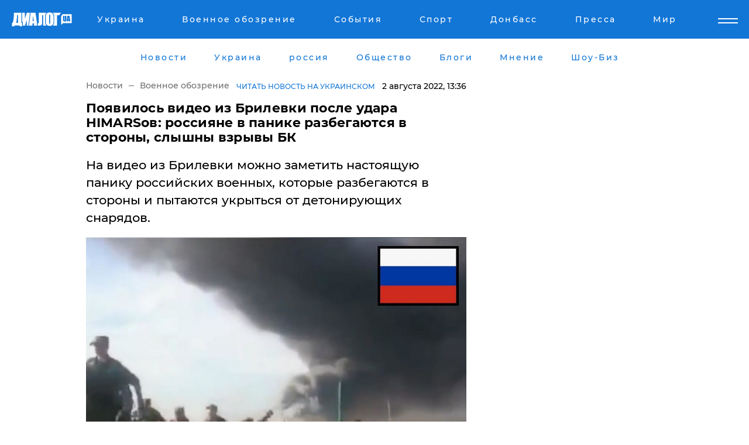

--- FILE ---
content_type: text/html; charset=UTF-8
request_url: https://www.dialog.ua/war/256403_1659436132
body_size: 10778
content:
<!DOCTYPE html>
<html xmlns="http://www.w3.org/1999/xhtml" dir="ltr" lang="ru" xmlns:og="http://ogp.me/ns#">
<head>
    <meta http-equiv="Content-Type" content="text/html; charset=utf-8" />
    <meta name="viewport" content="width=device-width, initial-scale=1">

    <title>Появилось видео из Брилевки после удара HIMARSов: россияне в панике разбегаются в стороны, слышны взрывы БК - | Диалог.UA</title>
    <meta name="description" content="На видео из Брилевки можно заметить настоящую панику российских военных, которые разбегаются в стороны и пытаются укрыться от детонирующих снарядов. ">
    <meta name="keywords" content=", брилевка, всу, HIMARS, война, украина, вс рф, видео укр нет, последние новости дня">
    <link rel="canonical" href="https://www.dialog.ua/war/256403_1659436132"/>
    
                        <link rel="amphtml" href="https://www.dialog.ua/war/256403_1659436132/amp">
            
     <meta http-equiv="x-dns-prefetch-control" content="on">
 <link rel="dns-prefetch" href="//google-analytics.com">
 <link rel="dns-prefetch" href="//connect.facebook.net">
 <link rel="dns-prefetch" href="//securepubads.g.doubleclick.net">
 <link rel="preconnect" href="//securepubads.g.doubleclick.net">
 <link rel="dns-prefetch" href="//cm.g.doubleclick.net">
 <link rel="preconnect" href="//cm.g.doubleclick.net">
 <link rel="dns-prefetch" href="//counter.yadro.ru">
 <link rel="dns-prefetch" href="//www.googletagmanager.com/">
 <link rel='dns-prefetch' href='https://ajax.googleapis.com'/>
    <meta name='yandex-verification' content='7fdab9f0679cc6c0'/>

    <!-- news_keywords (only for news/index) -->
            <meta name="news_keywords" content=", брилевка, всу, HIMARS, война, украина, вс рф, видео укр нет, последние новости дня">
    
    <meta name="author" content="Dialog.ua">
    <link rel="shortcut icon" href="/favicon.ico">

            <link rel="stylesheet" href="/css/style.min.css?ver=12" type="text/css">
    
    <style>
        /** =================== MONTSERRAT =================== **/

        /** Montserrat Thin **/
        @font-face {
            font-family: "Montserrat";
            font-display: swap;
            font-weight: 100;
            font-style: normal;
            src: url("/css/fonts/Montserrat-Thin.woff2") format("woff2"),
            url("/css/fonts/Montserrat-Thin.woff") format("woff");
        }

        /** Montserrat Thin-Italic **/
        @font-face {
            font-family: "Montserrat";
            font-display: swap;
            font-weight: 100;
            font-style: italic;
            src: url("/css/fonts/Montserrat-ThinItalic.woff2") format("woff2"),
            url("/css/fonts/Montserrat-ThinItalic.woff") format("woff");
        }

        /** Montserrat Light **/
        @font-face {
            font-family: "Montserrat";
            font-display: swap;
            font-weight: 300;
            font-style: normal;
            src: url("/css/fonts/Montserrat-Light.woff2") format("woff2"),
            url("/css/fonts/Montserrat-Light.woff") format("woff");
        }

        /** Montserrat Light-Italic **/
        @font-face {
            font-family: "Montserrat";
            font-display: swap;
            font-weight: 300;
            font-style: italic;
            src: url("/css/fonts/Montserrat-LightItalic.woff2") format("woff2"),
            url("/css/fonts/Montserrat-LightItalic.woff") format("woff");
        }


        /** Montserrat Medium **/
        @font-face {
            font-family: "Montserrat";
            font-display: swap;
            font-weight: 500;
            font-style: normal;
            src: url("/css/fonts/Montserrat-Medium.woff2") format("woff2"),
            url("/css/fonts/Montserrat-Medium.woff") format("woff");
        }

        /** Montserrat Bold **/
        @font-face {
            font-family: "Montserrat";
            font-display: swap;
            font-weight: 600;
            font-style: normal;
            src: url("/css/fonts/Montserrat-Bold.woff2") format("woff2"),
            url("/css/fonts/Montserrat-Bold.woff") format("woff");
        }

        /** Montserrat ExtraBold **/
        @font-face {
            font-family: "Montserrat";
            font-display: swap;
            font-weight: 800;
            font-style: normal;
            src: url("/css/fonts/Montserrat-ExtraBold.woff2") format("woff2"),
            url("/css/fonts/Montserrat-ExtraBold.woff") format("woff");
        }
    </style>

    <!-- og meta -->
    <!-- Facebook Meta -->
    <meta property="fb:app_id" content="1010365385685044" />
    <meta property="og:url" content="https://www.dialog.ua/war/256403_1659436132" />
    <meta property="og:site_name" content="Диалог.UA" />
    <meta property="og:title" content='Появилось видео из Брилевки после удара HIMARSов: россияне в панике разбегаются в стороны, слышны взрывы БК' />
    <meta property="og:type" content="article">
    <meta property="og:description" content='На видео из Брилевки можно заметить настоящую панику российских военных, которые разбегаются в стороны и пытаются укрыться от детонирующих снарядов. ' />
    <meta property="og:image" content="https://www.dialog.ua/images/news/d3eb9e4e592846dc5b6c9a6850dea986.jpg" />
            <meta property="og:image:width" content="1000" />
        <meta property="og:image:height" content="720" />
    <!-- Twitter Meta -->
<meta name="twitter:card" content="summary_large_image">
<meta name="twitter:site" content="@Dialog_UA">
<meta name="twitter:creator" content="@Dialog_UA">
<meta name="twitter:title" content="Появилось видео из Брилевки после удара HIMARSов: россияне в панике разбегаются в стороны, слышны взрывы БК">
<meta name="twitter:description" content="На видео из Брилевки можно заметить настоящую панику российских военных, которые разбегаются в стороны и пытаются укрыться от детонирующих снарядов. ">
<meta name="twitter:image" content="https://www.dialog.ua/images/news/d3eb9e4e592846dc5b6c9a6850dea986.jpg">
<meta name="twitter:domain" content="www.dialog.ua>">    <meta name="google-site-verification" content="jZKJrW_rC4oKR50hCSQ9LFM1XjJbWaQQnPgLYvrSx00" />

    <!-- Google tag (gtag.js) -->
    <script async src="https://www.googletagmanager.com/gtag/js?id=G-HJDW518ZWK" type="e91719b410cfb6316d6ba890-text/javascript"></script>
    <script type="e91719b410cfb6316d6ba890-text/javascript">
      window.dataLayer = window.dataLayer || [];
      function gtag(){dataLayer.push(arguments);}
      gtag('js', new Date());

      gtag('config', 'G-HJDW518ZWK');
    </script>
    
    <link rel="manifest" href="/manifest.json">

    <link rel="alternate" hreflang="ru" href="https://www.dialog.ua/war/256403_1659436132" /><link rel="alternate" hreflang="uk" href="https://www.dialog.ua/ukr/war/256403_1659436132" />
    
    <link rel="apple-touch-icon" href="/img/apple-touch-icon.png">

    </head>
<body>
<div class="overlay"></div>

<div class="header_contn">
    <header class="sticky">
        <div class="container">
            <div class="header-content">
                <div class="header-logo">

                    
                    
                    <a href="https://www.dialog.ua" class="logo">
                        <img src="/css/images/logo.svg" class="logo-main" alt="" width="103" height="24">
                    </a>
                </div>

                <nav>
                    <div class="nav-menu">
                        <ul class="main-menu">
                                                                <li><a href="https://www.dialog.ua/ukraine"><span>Украина</span></a></li>
                                                                    <li><a href="https://www.dialog.ua/war"><span>Военное обозрение</span></a></li>
                                                                    <li><a href="https://daily.dialog.ua/"><span>События</span></a></li>
                                                                    <li><a href="https://sport.dialog.ua/"><span>Спорт</span></a></li>
                                                                    <li><a href="https://www.dialog.ua/tag/274"><span>Донбасс</span></a></li>
                                                                    <li><a href="https://www.dialog.ua/press-release"><span>Пресса</span></a></li>
                                                                    <li><a href="https://www.dialog.ua/world"><span>Мир</span></a></li>
                                                        </ul>
                    </div>

                    <span class="mask"></span>
                </nav>

            </div>
    </div>
    <!-- выпадающее меню -->
    <div class="mobile-nav-wrap" role="navigation">
        <div class="mobile-header-nav ">

            <div class="menu-content">

                <div class="mobile-menu-head">

                    <a class="mobile-menu-head__close" href="#">
                        <img src="/css/images/menu-close.svg" alt="">
                    </a>

                    <span class="mobile-menu-head__logo"><a href=""> <img src="/css/images/logo.svg" alt=""></a></span>

                    <div class="language-selection__mob-menu"><a href="">UA</a></div>
                </div>

                
                <div class="menu-column">
                                                                                <span class="menu-column__title">Главная</span>
                                        <ul>

                                                    <li><a href="https://www.dialog.ua/news"><span>Все новости</span></a></li>
                                                    <li><a href="https://www.dialog.ua/russia"><span>россия</span></a></li>
                                                    <li><a href="https://www.dialog.ua/world"><span>Мир</span></a></li>
                                                    <li><a href="https://www.dialog.ua/war"><span>Военное обозрение</span></a></li>
                                                    <li><a href="https://www.dialog.ua/science"><span>Наука и Техника</span></a></li>
                                                    <li><a href="https://www.dialog.ua/business"><span>Экономика</span></a></li>
                                                    <li><a href="https://www.dialog.ua/opinion"><span>Мнение</span></a></li>
                                                    <li><a href="https://www.dialog.ua/blogs"><span>Блоги</span></a></li>
                                                    <li><a href="https://www.dialog.ua/press-release"><span>Пресса</span></a></li>
                                                    <li><a href="https://showbiz.dialog.ua/"><span>Шоу-биз</span></a></li>
                                                    <li><a href="https://www.dialog.ua/health"><span>Здоровье</span></a></li>
                                                    <li><a href="https://www.dialog.ua/ukraine"><span>Украина</span></a></li>
                                                    <li><a href="https://sport.dialog.ua/"><span>Спорт</span></a></li>
                                                    <li><a href="https://www.dialog.ua/culture"><span>Культура</span></a></li>
                                                    <li><a href="https://www.dialog.ua/tag/304"><span>Беларусь</span></a></li>
                                            </ul>
                                    </div>
                
                <div class="menu-column">
                                        <span class="menu-column__title">Города</span>
                                        <ul>

                                                    <li><a href="https://www.dialog.ua/tag/18"><span>Донецк</span></a></li>
                                                    <li><a href="https://www.dialog.ua/tag/28"><span>Луганск</span></a></li>
                                                    <li><a href="https://www.dialog.ua/tag/23"><span>Киев</span></a></li>
                                                    <li><a href="https://www.dialog.ua/tag/29"><span>Харьков</span></a></li>
                                                    <li><a href="https://www.dialog.ua/tag/30"><span>Днепр</span></a></li>
                                                    <li><a href="https://www.dialog.ua/tag/34"><span>Львов</span></a></li>
                                                    <li><a href="https://www.dialog.ua/tag/33"><span>Одесса</span></a></li>
                                            </ul>
                                    </div>
                
                <div class="menu-column">
                                        <span class="menu-column__title">Война на Донбассе и в Крыму</span>
                                        <ul>

                                                    <li><a href="https://www.dialog.ua/tag/154"><span>"ДНР"</span></a></li>
                                                    <li><a href="https://www.dialog.ua/tag/156"><span>"ЛНР"</span></a></li>
                                                    <li><a href="https://www.dialog.ua/tag/2"><span>Оккупация Крыма</span></a></li>
                                                    <li><a href="https://www.dialog.ua/tag/27"><span>Новости Крыма</span></a></li>
                                                    <li><a href="https://www.dialog.ua/tag/274"><span>Донбасс</span></a></li>
                                                    <li><a href="https://www.dialog.ua/tag/116"><span>Армия Украины</span></a></li>
                                            </ul>
                                    </div>
                
                <div class="menu-column">
                                        <span class="menu-column__title">Лайф стайл</span>
                                        <ul>

                                                    <li><a href="https://www.dialog.ua/health"><span>Здоровье</span></a></li>
                                                    <li><a href="https://www.dialog.ua/donation.html"><span>Помощь проекту</span></a></li>
                                                    <li><a href="https://life.dialog.ua/"><span>Стиль Диалога</span></a></li>
                                                    <li><a href="https://showbiz.dialog.ua/"><span>Шоу-биз</span></a></li>
                                                    <li><a href="https://www.dialog.ua/culture"><span>Культура</span></a></li>
                                                    <li><a href="https://news.dialog.ua/"><span>Общество</span></a></li>
                                            </ul>
                                    </div>
                
                <div class="menu-column">
                                        <span class="menu-column__title">Преса</span>
                                        <ul>

                                                    <li><a href="https://www.dialog.ua/press-release"><span>Преса</span></a></li>
                                            </ul>
                                    </div>
                
                <div class="menu-column">
                                        <span class="menu-column__title">Авторское</span>
                                        <ul>

                                                    <li><a href="https://www.dialog.ua/opinion"><span>Мнение</span></a></li>
                                                    <li><a href="https://www.dialog.ua/blogs"><span>Блоги</span></a></li>
                                                    <li><a href="https://www.dialog.ua/tag/63"><span>ИноСМИ</span></a></li>
                                            </ul>
                                    </div>
                
            </div>

        </div>
    </div>

    
        <a class="mobile-menu-toggle js-toggle-menu hamburger-menu button" href="#">
            <span class="menu-item menu-item-1"></span>
            <span class="menu-item"></span>
        </a>

        <div class="language-selection language-selection--mobile">
            <a href="/ukr">
                UA            </a>
        </div>
    </header>
</div>


    <!-- MAIN PART -->
<main class="">
    <div class="container">

        <div class="top-content-menu">
            <div class="top-content-menu__nav">
                <ul>
                                                <li><a href="https://www.dialog.ua/news"><span>Новости</span></a></li>
                                                    <li><a href="https://www.dialog.ua/ukraine"><span>Украина</span></a></li>
                                                    <li><a href="https://www.dialog.ua/russia"><span>россия</span></a></li>
                                                    <li><a href="https://news.dialog.ua"><span>Общество</span></a></li>
                                                    <li><a href="https://www.dialog.ua/blogs"><span>Блоги</span></a></li>
                                                    <li><a href="https://www.dialog.ua/opinion"><span>Мнение</span></a></li>
                                                    <li><a href="https://showbiz.dialog.ua/"><span>Шоу-Биз</span></a></li>
                                        </ul>
            </div>

            <span class="mask"></span>
        </div>

        <div class="section-content section_news">

            
    <div class="main-content news_main_content">
        <div class="content content--new-inner news_content_blok  news_innner">



            
                
            
            <!-- update news button -->
            <div class="new-head">
                <script type="application/ld+json">
    {
        "@context": "http://schema.org",
        "@type": "NewsArticle",
        "mainEntityOfPage":{
            "@type":"WebPage",
            "@id":"https://www.dialog.ua/war/256403_1659436132"
        },
        "headline": "Появилось видео из Брилевки после удара HIMARSов: россияне в панике разбегаются в стороны, слышны взрывы БК",
                 "image": {
            "@type": "ImageObject",
            "representativeOfPage": "true",
            "url": "https://www.dialog.ua/images/news/d3eb9e4e592846dc5b6c9a6850dea986.jpg",
            "width": 1000,
            "height": 720        },
                    "datePublished": "2022-08-02T13:36:22+03:00",
                 "dateModified": "2022-08-02T13:41:43+03:00",
        
                "author": {
            "@type": "Person",
            "name": "Марк Ворошилов",
            "url": "https://www.dialog.ua/author/Mark_Voroshilov"
        },
            
        "publisher": {
                "@type": "Organization",
                "name": "Dialog.ua",
                "logo": {
                    "@type": "ImageObject",
                    "url": "https://www.dialog.ua/img/publisher_logo.jpg",
                    "width": 309,
                    "height": 148
                }
            },

        "description": "На видео из Брилевки можно заметить настоящую панику российских военных, которые разбегаются в стороны и пытаются укрыться от детонирующих снарядов. ",
        "articleBody": "В Интернете появилось видео последствий&amp;nbsp;подрыва железнодорожного эшелона с военной техникой, боеприпасами и живой силой&lt;br&gt;российских оккупантов вблизи населенного пункта Брилевка (Херсонская область).&lt;br&gt;Кадры были сняты одним из российских военных на камеру мобильного телефона,&lt;br&gt;после чего появились в социальных сетях.Кадры публикует Телеграм-канал &quot;Украина 365&quot;.Первые сообщения про удар ВСУ по эшелону в районе Брилевки&lt;br&gt;появились еще 29 июля, после чего командование &quot;Юг&quot; выступило с&lt;br&gt;официальным&amp;nbsp;подтверждением. По данным советника главы МВД Антона Геращенко, под удар ВСУ&lt;br&gt;попали более 40 вагонов с российскими военными, техникой и боеприпасами,&lt;br&gt;которые были переброшены на Херсонщину из Крыма.На опубликованных кадрах можно заметить настоящую панику российских&lt;br&gt;военных, которые разбегаются в стороны и пытаются укрыться от детонирующих&lt;br&gt;снарядов. В сотне метров виден огромный столб черного дыма, который похож на&lt;br&gt;следы горящих цистерн с горюче-смазочными материалами.&quot;Бегом, с***, ляг! Видишь - разлетаются! Все, там п***** бригаде... Смотри, там ***** горит&lt;br&gt;как&quot;, - слышатся  на видео голоса&lt;br&gt;российских солдат, которые комментируют последствия удара.Ранее Диалог.UA сообщал, что в Мелитополе дымит аэродромом, куда армия РФ стянула технику, - местные сообщают о взрывах.ВАЖНОЕ СООБЩЕНИЕ ОТ РЕДАКЦИИ!",
        "keywords": "брилевка, всу, HIMARS, война, украина, вс рф, видео"
        }

</script>
                
<script type="application/ld+json">
    {
        "@context": "http://schema.org",
        "@type": "BreadcrumbList",
        "itemListElement": [
            {
                "@type": "ListItem",
                "position": 1,
                "item": {
                    "@id": "https://www.dialog.ua",
                    "name": "Главная"
                }
            },
            {
                "@type": "ListItem",
                "position": 2,
                "item": {
                    "@id": "https://www.dialog.ua/war",
                    "name": "Военное обозрение"
                }
            }
        ]
    }
</script>

                
                    <div class="breadcrumbs">
                        <a href="https://www.dialog.ua">
                            Новости                        </a>
                        <span class="sep"></span>
                        <a href="/war">Военное обозрение</a>
                    </div>

                

                                    <div class="read-another-language">
                        <a href="https://www.dialog.ua/ukr/war/256403_1659436132">Читать новость на украинском</a>
                    </div>
                
                <span class="new-head__date">
                    2 августа 2022, 13:36                </span>
            </div>

            
            <div class="new-inner inner_news">

                <h1>Появилось видео из Брилевки после удара HIMARSов: россияне в панике разбегаются в стороны, слышны взрывы БК</h1>

                <p class="preview">На видео из Брилевки можно заметить настоящую панику российских военных, которые разбегаются в стороны и пытаются укрыться от детонирующих снарядов. </p>

                <p><img src="https://www.dialog.ua/images/news/d3eb9e4e592846dc5b6c9a6850dea986.jpg" alt="Появилось видео из Брилевки после удара HIMARSов: россияне в панике разбегаются в стороны, слышны взрывы БК" /></p>
                
                        <div class="banner banner--news align-center align-center" style="">
        <script async src="https://pagead2.googlesyndication.com/pagead/js/adsbygoogle.js?client=ca-pub-3695032019363550" crossorigin="anonymous" type="e91719b410cfb6316d6ba890-text/javascript"></script>
<!-- Под фото новость Десктоп -->
<ins class="adsbygoogle"
     style="display:block"
     data-ad-client="ca-pub-3695032019363550"
     data-ad-slot="1996806517"
     data-ad-format="auto"
     data-full-width-responsive="true"></ins>
<script type="e91719b410cfb6316d6ba890-text/javascript">
     (adsbygoogle = window.adsbygoogle || []).push({});
</script>    </div>
                
                

                                                    
                
                <p>В Интернете появилось видео последствий&nbsp;<a href="https://www.dialog.ua/war/256287_1659269960">подрыва</a> железнодорожного эшелона с военной техникой, боеприпасами и живой силой
российских оккупантов вблизи населенного пункта Брилевка (Херсонская область).
Кадры были сняты одним из российских военных на камеру мобильного телефона,
после чего появились в социальных сетях.</p><p>Кадры публикует Телеграм-канал "<a href="https://t.me/Ukraine_365News/33383">Украина 365</a>".</p>        <div class="news-content-ad align-center" style="">
        <script async src="https://pagead2.googlesyndication.com/pagead/js/adsbygoogle.js?client=ca-pub-3695032019363550" crossorigin="anonymous" type="e91719b410cfb6316d6ba890-text/javascript"></script>
<!-- В тело новости проверка Диалог -->
<ins class="adsbygoogle"
     style="display:block"
     data-ad-client="ca-pub-3695032019363550"
     data-ad-slot="7403794482"
     data-ad-format="auto"
     data-full-width-responsive="true"></ins>
<script type="e91719b410cfb6316d6ba890-text/javascript">
     (adsbygoogle = window.adsbygoogle || []).push({});
</script>    </div>
<p>Первые сообщения про удар ВСУ по эшелону в районе Брилевки
появились еще 29 июля, после чего командование "Юг" выступило с
официальным&nbsp;<a href="https://www.facebook.com/watch/?v=1026355388006648">подтверждением</a>. </p><div class="news-content-ad align-center"><script async src="https://telegram.org/js/telegram-widget.js?19" data-telegram-post="Ukraine_365News/33383" data-width="100%" type="e91719b410cfb6316d6ba890-text/javascript"></script></div><p>По данным советника главы МВД Антона Геращенко, <strong>под удар ВСУ
попали более 40 вагонов с российскими военными, техникой и боеприпасами</strong>,
которые были переброшены на Херсонщину из Крыма.</p><p>На опубликованных кадрах можно заметить<strong> настоящую панику российских
военных, которые разбегаются в стороны и пытаются укрыться от детонирующих
снарядов.</strong> В сотне метров виден огромный столб черного дыма, который похож на
следы горящих цистерн с горюче-смазочными материалами.</p><p><strong>"Бегом, с***, ляг! Видишь - разлетаются! </strong></p><p><strong>Все, там п***** бригаде... Смотри, там ***** горит
как"</strong>, - слышатся  на видео голоса
российских солдат, которые комментируют последствия удара.</p><p><em>Ранее Диалог.UA сообщал, что в Мелитополе <a href="https://www.dialog.ua/war/256286_1659268953">дымит</a> аэродромом, куда армия РФ стянула технику, - местные сообщают о взрывах.</em></p><p><a href="https://www.dialog.ua/donation.html">ВАЖНОЕ СООБЩЕНИЕ ОТ РЕДАКЦИИ!</a></p>
                                                            <span class="author">Автор:
                        <a target="_blank" href="https://www.dialog.ua/author/Mark_Voroshilov">Марк Ворошилов</a>                    </span>
                                                </div>

                            <div class="tags">
                                            <a target="_blank" href="https://www.dialog.ua/tag/42">Новости Херсона</a>                                            <a target="_blank" href="https://www.dialog.ua/tag/81">Армия России</a>                                            <a target="_blank" href="https://www.dialog.ua/tag/86">Вооруженные силы Украины</a>                                            <a target="_blank" href="https://www.dialog.ua/tag/703">Война Украины с Россией</a>                                    </div>
            
            <div class="share">
                <div class="socials">
                    <button class="open-comments mobile-hide">+ Добавить Комментарий</button>
                    <div class="shareaholic-canvas" data-app="share_buttons" data-app-id="26969635"></div>
                </div>
            </div>

            
            
                        <div class="banner mobile-hide align-center" style="width: 650px;">
        <!-- Вниз новости НВ Дизайн Диалог Декстоп -->
<ins class="adsbygoogle"
     style="display:block"
     data-ad-client="ca-pub-3660307541539783"
     data-ad-slot="3521732345"
     data-ad-format="auto"
     data-full-width-responsive="true"></ins>
<script type="e91719b410cfb6316d6ba890-text/javascript">
     (adsbygoogle = window.adsbygoogle || []).push({});
</script>    </div>
                
            



            
                            <h2 class="margin-small"><a href="https://www.dialog.ua/news">Последние новости</a></h2>
<div class="news last-news">
    
        <div class="new-item">
            <p>
                <a href="https://www.dialog.ua/world/327546_1769112627">В СМИ просочились возможные пункты сделки Трампа по Гренландии, один из них касается России</a>                            </p>
            <span class="new-item__time">22:20</span>
        </div>

    
        <div class="new-item">
            <p>
                <a href="https://www.dialog.ua/blogs/327545_1769111112">Жданов озвучил важную информацию по войне и ее завершению: "Нам этого никто не говорит"</a>                <span class="new-item__icon"><img src="/css/images/video-icon.svg" class="video-icon" alt=""></span>            </p>
            <span class="new-item__time">21:52</span>
        </div>

    
        <div class="new-item">
            <p>
                <a href="https://news.dialog.ua/327544_1769109200">Маск дебютировал на форуме в Давосе с сенсационными прогнозами о роботах и долголетии </a>                            </p>
            <span class="new-item__time">21:23</span>
        </div>

    
        <div class="new-item">
            <p>
                <a href="https://www.dialog.ua/ukraine/327543_1769107485"><strong>Украина и Россия на встрече в ОАЭ могут обменяться вариантами решения территориального вопроса – Зеленский </strong></a>                            </p>
            <span class="new-item__time">21:00</span>
        </div>

    
        <div class="new-item">
            <p>
                <a href="https://www.dialog.ua/ukraine/327542_1769105310">Зеленский назвал состав украинской делегации на встречу с РФ и США и высказался о прогнозах</a>                            </p>
            <span class="new-item__time">20:20</span>
        </div>

    
        <div class="new-item">
            <p>
                <a href="https://www.dialog.ua/opinion/327541_1769102707">Мусиенко рассказал, что для Украины важнее сроков окончания войны, которая завершится нескоро</a>                <span class="new-item__icon"><img src="/css/images/video-icon.svg" class="video-icon" alt=""></span>            </p>
            <span class="new-item__time">19:42</span>
        </div>

    
        <div class="new-item">
            <p>
                <a href="https://www.dialog.ua/world/327540_1769102383">Лучше "торговой базуки": у Европы есть "оружие" для удара "в самое больное место" Трампа – Politico</a>                            </p>
            <span class="new-item__time">19:27</span>
        </div>

    
        <div class="new-item">
            <p>
                <a href="https://www.dialog.ua/ukraine/327539_1769101655">​Без финальных решений: встреча Зеленского и Трампа завершилась без сделок - FT</a>                            </p>
            <span class="new-item__time">19:17</span>
        </div>

    
        <div class="new-item">
            <p>
                <a href="https://www.dialog.ua/world/327538_1769100435">Зеленскому ​в Давосе устроили стоячую овацию: на видео попало, что он сказал</a>                            </p>
            <span class="new-item__time">18:57</span>
        </div>

    
        <div class="new-item">
            <p>
                <a href="https://www.dialog.ua/ukraine/327537_1769099947">В Давосе у Зеленского и Трампа состоялась одна из лучших встреч за все время – Axios </a>                            </p>
            <span class="new-item__time">18:51</span>
        </div>

    
        <div class="new-item">
            <p>
                <a href="https://www.dialog.ua/ukraine/327536_1769099863"><strong>​Зеленский в Давосе "прошелся" по Орбану: "Живет на европейские деньги и торгует интересами Европы"</strong></a>                            </p>
            <span class="new-item__time">18:48</span>
        </div>

    
        <div class="new-item">
            <p>
                <a href="https://www.dialog.ua/war/327535_1769097540">Украину могут усилить новыми легкими боевыми самолетами</a>                            </p>
            <span class="new-item__time">18:11</span>
        </div>

    
        <div class="new-item">
            <p>
                <a href="https://www.dialog.ua/world/327534_1769097506">Стало известно, какая страна помогла Франции в захвате танкера "теневого флота" РФ</a>                            </p>
            <span class="new-item__time">18:07</span>
        </div>

    
        <div class="new-item">
            <p>
                <a href="https://www.dialog.ua/world/327533_1769096461"><strong>​Военные Франции на борту: первые фото задержания танкера "теневого флота" РФ в Средиземноморье</strong></a>                            </p>
            <span class="new-item__time">17:50</span>
        </div>

    
        <div class="new-item">
            <p>
                <a href="https://www.dialog.ua/ukraine/327532_1769096316"><strong>Украина готова потопить российские корабли у Гренландии – главные цитаты Зеленского в Давосе</strong></a>                            </p>
            <span class="new-item__time">17:48</span>
        </div>

    
        <div class="new-item">
            <p>
                <a href="https://www.dialog.ua/war/327531_1769095348">​Украина восстанавливает двигатели сбитых "Шахедов", ставит на дроны и бьет по России - СМИ</a>                            </p>
            <span class="new-item__time">17:31</span>
        </div>

    
        <div class="new-item">
            <p>
                <a href="https://www.dialog.ua/ukraine/327530_1769094719"><strong>​Диалог в ОАЭ: Зеленский анонсировал первую трехстороннюю встречу Украина - США - РФ</strong></a>                            </p>
            <span class="new-item__time">17:21</span>
        </div>

    
        <div class="new-item">
            <p>
                <a href="https://www.dialog.ua/ukraine/327527_1769093133"><strong>​"Почему Трамп может, а Европа нет?" – обращение Зеленского к ЕС в Давосе</strong></a>                            </p>
            <span class="new-item__time">16:48</span>
        </div>

    
        <div class="new-item">
            <p>
                <a href="https://www.dialog.ua/world/327528_1769093246"><strong>Макрон: спецназ Франции захватил российский танкер "теневого флота"</strong></a>                            </p>
            <span class="new-item__time">16:47</span>
        </div>

    
        <div class="new-item">
            <p>
                <a href="https://www.dialog.ua/opinion/327526_1769092688">Бутусов предложил решить проблему с мобилизацией и нехваткой людей на фронте радикально: "Те идут воевать"</a>                            </p>
            <span class="new-item__time">16:43</span>
        </div>

    


</div>

<div class="show-more  show-more--margin show-more--large show-more--last-categories active_more">
    <a href="#">Смотреть ещё</a>
</div>
<form class="load_more_data">
    <input type="hidden" name="offset" value="40">
    <input type="hidden" name="limit" value="8">
    <input type="hidden" name="location" value="1" >
    <input type="hidden" name="locale" value="ru" >
    
        </form>

            

            
                
            

        </div>

        <aside>


            
                        <div class="banner align-center" style="width: 300px;">
        <script async src="https://pagead2.googlesyndication.com/pagead/js/adsbygoogle.js" type="e91719b410cfb6316d6ba890-text/javascript"></script>
<!-- Правая колонка проверка 300 Диалог -->
<ins class="adsbygoogle"
     style="display:block"
     data-ad-client="ca-pub-3660307541539783"
     data-ad-slot="4092939786"
     data-ad-format="auto"
     data-full-width-responsive="true"></ins>
<script type="e91719b410cfb6316d6ba890-text/javascript">
     (adsbygoogle = window.adsbygoogle || []).push({});
</script>    </div>

            
            <h2><a href="https://www.dialog.ua">Главные новости</a></h2>

            <div class="side-news">

                
                <div class="new-side-item">
    <p><a href="https://www.dialog.ua/ukraine/327527_1769093133">​"Почему Трамп может, а Европа нет?" – обращение Зеленского к ЕС в Давосе</a></p>
</div>
                                <div class="new-side-item">
            <p><a href="https://news.dialog.ua/327544_1769109200">Маск дебютировал на форуме в Давосе с сенсационными прогнозами о роботах и долголетии </a></p>
        </div>
            <div class="new-side-item">
            <p><a href="https://www.dialog.ua/ukraine/327543_1769107485">Украина и Россия на встрече в ОАЭ могут обменяться вариантами решения территориального вопроса – Зеленский </a></p>
        </div>
            <div class="new-side-item">
            <p><a href="https://www.dialog.ua/ukraine/327542_1769105310">Зеленский назвал состав украинской делегации на встречу с РФ и США и высказался о прогнозах</a></p>
        </div>
            <div class="new-side-item">
            <p><a href="https://www.dialog.ua/world/327540_1769102383">Лучше "торговой базуки": у Европы есть "оружие" для удара "в самое больное место" Трампа – Politico</a></p>
        </div>
            <div class="new-side-item">
            <p><a href="https://www.dialog.ua/world/327538_1769100435">Зеленскому ​в Давосе устроили стоячую овацию: на видео попало, что он сказал</a></p>
        </div>
            <div class="new-side-item">
            <p><a href="https://www.dialog.ua/ukraine/327537_1769099947">В Давосе у Зеленского и Трампа состоялась одна из лучших встреч за все время – Axios </a></p>
        </div>
            <div class="new-side-item">
            <p><a href="https://www.dialog.ua/ukraine/327536_1769099863">​Зеленский в Давосе "прошелся" по Орбану: "Живет на европейские деньги и торгует интересами Европы"</a></p>
        </div>
            <div class="new-side-item">
            <p><a href="https://www.dialog.ua/war/327535_1769097540">Украину могут усилить новыми легкими боевыми самолетами</a></p>
        </div>
    
                            </div>

            
                        <div class="banner align-center" style="">
        <script async src="https://pagead2.googlesyndication.com/pagead/js/adsbygoogle.js?client=ca-pub-3695032019363550" crossorigin="anonymous" type="e91719b410cfb6316d6ba890-text/javascript"></script>
<!-- Мобильный низ новости Диалог -->
<ins class="adsbygoogle"
     style="display:block"
     data-ad-client="ca-pub-3695032019363550"
     data-ad-slot="4039264547"
     data-ad-format="auto"
     data-full-width-responsive="true"></ins>
<script type="e91719b410cfb6316d6ba890-text/javascript">
     (adsbygoogle = window.adsbygoogle || []).push({});
</script>    </div>

            



                        <h2>Мнения</h2>

<div class="opinions users-side">

                <div class="user-item">
                                        <a href="https://www.dialog.ua/person/Olexandr_Musiienko" class="user-item__head">
                                            <span class="user-item__avatar">
                            <img width="42px" height="42px" data-src="/images/person/43d93b8bde5995972aad2b6ed00693a3.jpg" src="" />                        </span>
                                        <span class="user-item__name">
                                            <span>Александр Мусиенко</span>
                                            <span><p>Политический консультант, эксперт</p></span></span>
                </a>
            
            <p>

                                    <a href="https://www.dialog.ua/opinion/327541_1769102707"><span>Мусиенко рассказал, что для Украины важнее сроков окончания войны, которая завершится нескоро</span></a>
                
            </p>

        </div>
            <div class="user-item">
                                        <a href="https://www.dialog.ua/person/Yurii_Butusov" class="user-item__head">
                                            <span class="user-item__avatar">
                            <img width="42px" height="42px" data-src="/images/person/0586ced57dcd8e59a344edf0b3ca07c6.jpg" src="" />                        </span>
                                        <span class="user-item__name">
                                            <span>Юрий Бутусов</span>
                                            <span><p>Украинский журналист</p></span></span>
                </a>
            
            <p>

                                    <a href="https://www.dialog.ua/opinion/327526_1769092688"><span>Бутусов предложил решить проблему с мобилизацией и нехваткой людей на фронте радикально: "Те идут воевать"</span></a>
                
            </p>

        </div>
            <div class="user-item">
                        
            <p>

                                    <a href="https://www.dialog.ua/opinion/327521_1769089976"><span>Костенко намекнул, что уже создано "супероружие", способное спасти украинцев от российских дронов: "Им будет сложно..."</span></a>
                
            </p>

        </div>
    </div>

<div class="show-more show-more--left show-more--margin">
    <a href="https://www.dialog.ua/opinion">Смотреть ещё</a>
</div>


<h2>Блоги</h2>

<div class="blogs users-side">
                <div class="user-item">
                            <a href="https://www.dialog.ua/person/Oleg_Zhdanov" class="user-item__head">
                                            <span class="user-item__avatar">
                            <img width="42px" height="42px" data-src="/images/person/c99f12aba18f2d5cd35454758b5361e8.jpg" src="" />                        </span>
                                        <span class="user-item__name">
                                            <span>Олег Жданов</span>
                                            <span><p>Военный эксперт,&nbsp;полковник запаса, блогер</p></span></span>
                </a>
                        <p>
                                    <a href="https://www.dialog.ua/blogs/327545_1769111112"><span>Жданов озвучил важную информацию по войне и ее завершению: "Нам этого никто не говорит"</span></a>
                
            </p>
        </div>
            <div class="user-item">
                            <a href="https://www.dialog.ua/person/Vitaly_Portnikov" class="user-item__head">
                                            <span class="user-item__avatar">
                            <img width="42px" height="42px" data-src="/images/person/4d859ef024bad660d7632e1e8c15b808.jpg" src="" />                        </span>
                                        <span class="user-item__name">
                                            <span>Виталий Портников</span>
                                            <span><p>Украинский журналист, писатель и публицист</p></span></span>
                </a>
                        <p>
                                    <a href="https://www.dialog.ua/blogs/327410_1768916980"><span>Портников объяснил, зачем Трамп пригласил Путина в "Совет мира": "В этом решение есть серьезная ловушка"</span></a>
                
            </p>
        </div>
            <div class="user-item">
                            <a href="https://www.dialog.ua/person/Yurii_Shvets" class="user-item__head">
                                            <span class="user-item__avatar">
                            <img width="42px" height="42px" data-src="/images/person/1e2f8d91edbeac4b9be094576524e19b.jpg" src="" />                        </span>
                                        <span class="user-item__name">
                                            <span>Юрий Швец</span>
                                            <span><p>Экономический и военный аналитик</p></span></span>
                </a>
                        <p>
                                    <a href="https://www.dialog.ua/blogs/327403_1768910315"><span>Швец намекнул, что к Путину вместо "черного лебедя" может "прилететь" более серьезная "птица": "Началось"</span></a>
                
            </p>
        </div>
    </div>
<div class="show-more show-more--left show-more--margin">
    <a href="https://www.dialog.ua/blogs">Смотреть ещё</a>
</div>
            
            
                
            

        </aside>


    </div>
</div>

    </div>

    

    <div class="container">
        <div class="bottom-menu">
            <div class="bottom-menu__left">
                <span class="dialog-logo">
                    <img width="113px" height="26px" data-src="/css/images/logo-dark.svg" src="" />                </span>
                <span class="copy">© 2026, Диалог.ua<br>Все права защищены. </span>
            </div>
            <div class="bottom-menu__ul">
                <ul>
                    <li class="dialog-logo--show">
                        <img width="113px" height="20px" data-src="/css/images/logo-dark.svg" src="" />                    </li>
                                            <li><a href="https://www.dialog.ua/news"><span>Новости</span></a></li>
                                            <li><a href="https://www.dialog.ua/ukraine"><span>Украина</span></a></li>
                                            <li><a href="https://www.dialog.ua/russia"><span>россия</span></a></li>
                                            <li><a href="https://news.dialog.ua"><span>Общество</span></a></li>
                                            <li><a href="https://www.dialog.ua/blogs"><span>Блоги</span></a></li>
                                            <li><a href="https://www.dialog.ua/opinion"><span>Мнение</span></a></li>
                                            <li><a href="https://showbiz.dialog.ua/"><span>Шоу-Биз</span></a></li>
                                            <li><a href="https://www.dialog.ua/press-release"><span>Пресса</span></a></li>
                                            <li><a href="https://www.dialog.ua/world"><span>Мир</span></a></li>
                                            <li><a href="https://www.dialog.ua/business"><span>Экономика</span></a></li>
                                            <li><a href="https://www.dialog.ua/war"><span>Военное Обозрение</span></a></li>
                                            <li><a href="https://life.dialog.ua/"><span>Стиль</span></a></li>
                                            <li><a href="https://www.dialog.ua/tag/274"><span>Новости Донбасса</span></a></li>
                                            <li><a href="https://sport.dialog.ua/"><span>Спорт</span></a></li>
                                            <li><a href="https://dialog.ua/tag/71"><span>США</span></a></li>
                                            <li><a href="https://showbiz.dialog.ua"><span>Шоубиз</span></a></li>
                                    </ul>
            </div>
        </div>
    </div>
</main>



<!-- FOOTER -->
<footer>
    <div class="container">
        <div class="footer-content">

            <ul class="footer-menu">
                <li><a href="https://www.dialog.ua/about.html">О проекте</a></li>
                <li><a href="https://www.dialog.ua/editorial.html">Редакция</a></li>
                <li><a href="https://www.dialog.ua/contacts.html">Контакты</a></li>
                <li><a href="https://www.dialog.ua/adv.html">Реклама</a></li>
                <li><a href="https://www.dialog.ua/credits.html">Персональные данные</a></li>
                <li><a href="https://www.dialog.ua/privacypolicy.html">Защита персональных данных</a></li>

            </ul>
            <span class="footer-text">Использование материалов разрешается при условии ссылки (для интернет-изданий - гиперссылки) на "<a href="https://www.dialog.ua">Диалог.ua</a>" не ниже третьего абзаца.</span>
            <span class="copy">
                    © 2026, <span>Диалог.ua.</span> Все права защищены.                </span>
        </div>

    </div>
</footer>

<!-- <div class="cookie-policy">
    <p class="cookie-policy-title">Про использование cookies</p>
    <p class="cookie-policy-text">Продолжая просматривать www.dialog.ua вы подтверждаете, что ознакомились с Правилами
        пользования сайтом и соглашаетесь на использование файлов cookies</p>
    <div class="cookie-policy-buttons">
        <a href="https://www.dialog.ua/privacypolicy.html" class="cookie-info-link ">Про файлы cookies</a>
        <button class="cookie-accept-btn">Соглашаюсь</button>
    </div>
    <button class="close-btn"></button>
</div> -->

<script defer src="/js/jquery-3.2.1.min.js" type="e91719b410cfb6316d6ba890-text/javascript"></script>

<script async type="e91719b410cfb6316d6ba890-text/javascript">
    var scripts = document.getElementsByTagName('script');
    var script = scripts[scripts.length - 1];

    if (document.body.clientWidth >= 1024) {
        setTimeout(function () {
            script.outerHTML += '<script src="/js/desktop-scripts.js"></sc' + 'ript>';
        }, 500);
    } else {
        setTimeout(function () {
            script.outerHTML += '<script src="/js/mobile-scripts.js"></sc' + 'ript>';
        }, 500);
    }
</script>
<script defer src="/js/scripts.js?ver=5" type="e91719b410cfb6316d6ba890-text/javascript"></script>

<script type="e91719b410cfb6316d6ba890-text/javascript">

    function buildScript(src, attributes) {
        var script = document.createElement('script');
        script.src = src;
        for (key in attributes) {
            script[key] = attributes[key];
        }
        document.body.appendChild(script);
    }

    function downloadJSAtOnload() {
                (function () {
            var script = document.createElement('script');
            script.src = "https://pagead2.googlesyndication.com/pagead/js/adsbygoogle.js";
                        script.async = true;
                        document.body.appendChild(script);
        })();
        
        
                buildScript("https://platform.twitter.com/widgets.js", {async: true});
        buildScript("//www.instagram.com/embed.js", {async: true});
                /*buildScript("//dsms0mj1bbhn4.cloudfront.net/assets/pub/shareaholic.js",
            { async:true,
              "data-shr-siteid": "9a6d8903fd66a0407e4ed9a92f28cdcd",
              "data-cfasync": false,
            }
            );*/


        
    }

    if (window.addEventListener)
        window.addEventListener("load", downloadJSAtOnload, false);
    else if (window.attachEvent)
        window.attachEvent("onload", downloadJSAtOnload);
    else window.onload = downloadJSAtOnload;
</script>

    <script type="text/javascript" data-cfasync="false" src="//dsms0mj1bbhn4.cloudfront.net/assets/pub/shareaholic.js"
            data-shr-siteid="9a6d8903fd66a0407e4ed9a92f28cdcd" async="async"></script>


<script src="/cdn-cgi/scripts/7d0fa10a/cloudflare-static/rocket-loader.min.js" data-cf-settings="e91719b410cfb6316d6ba890-|49" defer></script><script defer src="https://static.cloudflareinsights.com/beacon.min.js/vcd15cbe7772f49c399c6a5babf22c1241717689176015" integrity="sha512-ZpsOmlRQV6y907TI0dKBHq9Md29nnaEIPlkf84rnaERnq6zvWvPUqr2ft8M1aS28oN72PdrCzSjY4U6VaAw1EQ==" data-cf-beacon='{"rayId":"9c24a2e24d2898f1","version":"2025.9.1","serverTiming":{"name":{"cfExtPri":true,"cfEdge":true,"cfOrigin":true,"cfL4":true,"cfSpeedBrain":true,"cfCacheStatus":true}},"token":"1fc2a877def342f8a2006fcbd93f5ff5","b":1}' crossorigin="anonymous"></script>
</body>

</html>


--- FILE ---
content_type: text/html; charset=utf-8
request_url: https://www.google.com/recaptcha/api2/aframe
body_size: 266
content:
<!DOCTYPE HTML><html><head><meta http-equiv="content-type" content="text/html; charset=UTF-8"></head><body><script nonce="9TU1-ofKJeIlkGofeWC11w">/** Anti-fraud and anti-abuse applications only. See google.com/recaptcha */ try{var clients={'sodar':'https://pagead2.googlesyndication.com/pagead/sodar?'};window.addEventListener("message",function(a){try{if(a.source===window.parent){var b=JSON.parse(a.data);var c=clients[b['id']];if(c){var d=document.createElement('img');d.src=c+b['params']+'&rc='+(localStorage.getItem("rc::a")?sessionStorage.getItem("rc::b"):"");window.document.body.appendChild(d);sessionStorage.setItem("rc::e",parseInt(sessionStorage.getItem("rc::e")||0)+1);localStorage.setItem("rc::h",'1769143473559');}}}catch(b){}});window.parent.postMessage("_grecaptcha_ready", "*");}catch(b){}</script></body></html>